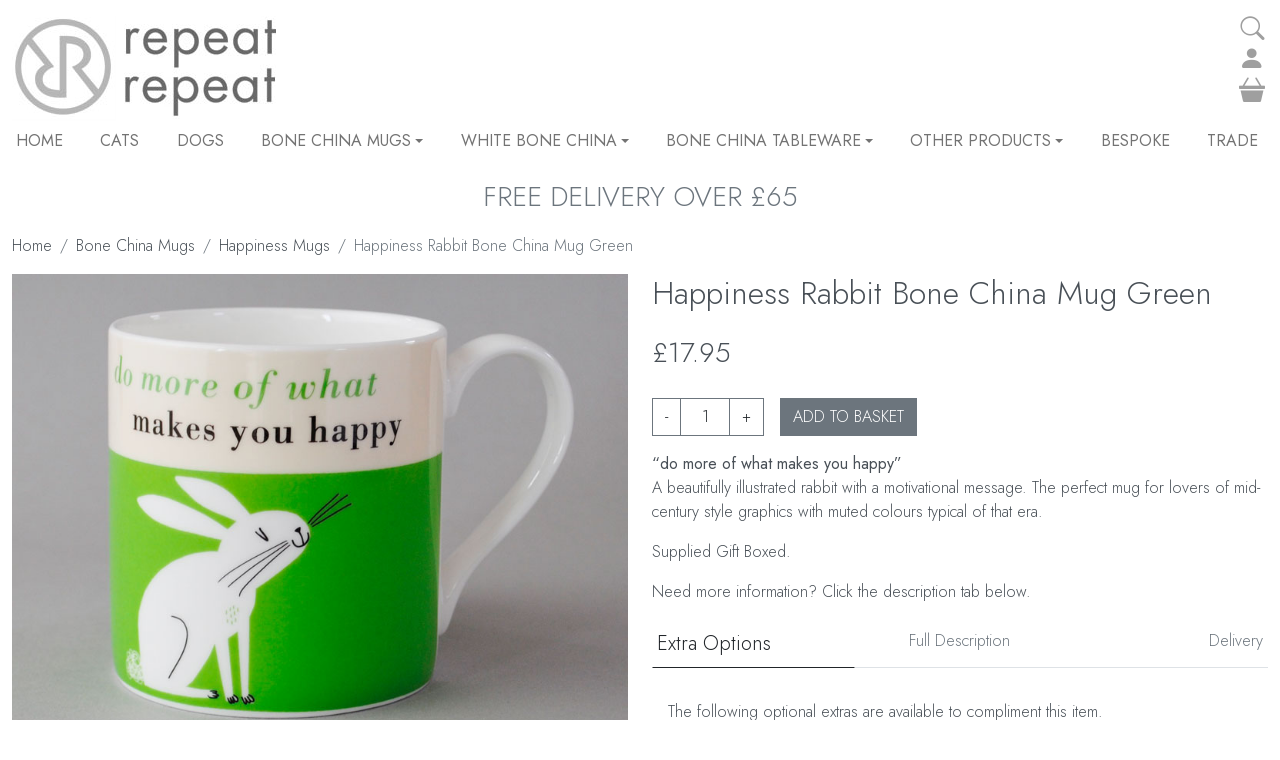

--- FILE ---
content_type: text/html; charset=UTF-8
request_url: https://www.repeatrepeat.co.uk/contemporary-bone-china-mugs/happiness-mugs/happiness-rabbit-mug-orange-clone.html
body_size: 6659
content:
<!doctype html>
<html class="h-100" lang="en">
  <head>
    			<!-- Google tag (gtag.js) -->
			<script async src="https://www.googletagmanager.com/gtag/js?id=G-H838XDBYSF"></script>
			<script>
			  window.dataLayer = window.dataLayer || [];
			  function gtag(){dataLayer.push(arguments);}
			  gtag('js', new Date());

			  gtag('config', 'G-H838XDBYSF');
			</script>
				    <meta charset="utf-8">
    <meta name="viewport" content="width=device-width, initial-scale=1">
	<meta name="description" content="Design of bone china pottery in Stoke-on-Trent, England. From mugs and tableware through to Enfant Collection of nurseryware. Our designs may be contemporary, but we use traditional techniques to create them, keeping alive the age-old skills and craftsmanship of the English Potteries.">
		<meta name="theme-color" content="#ffffff" />
	<link rel="canonical" href="https://www.repeatrepeat.co.uk/contemporary-bone-china-mugs/happiness-mugs/happiness-rabbit-mug-orange-clone.html">
	<link rel="preconnect" href="https://fonts.googleapis.com">
	<link rel="preconnect" href="https://fonts.gstatic.com" crossorigin>
	<link href="https://fonts.googleapis.com/css2?family=Jost:ital,wght@0,100;0,200;0,300;0,400;0,500;0,600;0,700;0,800;0,900;1,100;1,200;1,300;1,400;1,500;1,600;1,700;1,800;1,900&display=swap" rel="stylesheet">
	    <link rel="stylesheet" href="/css/repeatrepeat-bootstrap.min.css">
		<link rel="stylesheet" href="/css/bootstrap-icons@1.4.0/font/bootstrap-icons.css">
	<link rel="stylesheet" href="/css/sm-core-css.css">
	<link rel="stylesheet" href="/css/sm-clean/sm-clean.css">
	<link rel="stylesheet" type="text/css" href="/vendors/swiper/swiper-bundle.min.css">	<link rel="stylesheet" href="/css/shortcuts.css?v=2023050901">

	<title>Bone China Mugs :: Happiness Mugs :: Happiness Rabbit Bone China Mug Green :: Contemporary Mugs &amp; Contemporary Tableware -- Repeat Repeat</title>
	
  </head>
  <body ondragstart="return false;" ondrop="return false;" class="d-flex flex-column h-100 mx-auto" style="max-width: 2560px;">
	<main class="flex-shrink-0">
<div class="container-rr d-none d-lg-block">
  <div class="row justify-content-between pt-3">
    <div class="col">
		<a href="/"><img src="/images/logo-repeat-bg.png" alt="Repeat Repeat Logo" height="105" width="270"></a>
	</div>
	<div class="col">
		<div class="float-end">
		  <div class="text-center lh-1 pb-1" style="width: 2rem"><a href="/search.html"><span class="bi-search gray-505" style="font-size: 24px;"></span></a></div>
		  <div class="text-center lh-1 pb-1" style="width: 2rem"><a href="/account.html"><span class="bi-person-fill gray-505" style="font-size: 26px;"></span></a></div>
		  <div class="text-center lh-1 pb-1" style="width: 2rem"><a href="/basket.html"><span class="bi-basket3-fill gray-505" style="font-size: 26px;"></span></a></div>
		</div>
	</div>
  </div>
</div>
<nav class="main-nav" role="navigation">

  <input id="main-menu-state" type="checkbox" />
  

  <div class="d-flex justify-content-between d-lg-none">
	  <div><a href="/"><img src="/images/logo-repeat-bg.png" class="img-fluid" alt="Repeat Repeat Logo" height="105" width="270"></a></div>

	  <div>
		<label class="main-menu-btn" for="main-menu-state">
		  <span class="main-menu-btn-icon"></span> Toggle main menu visibility
		</label>
		<div class="text-center w-100" style="width: 2rem"><a href="/basket.html"><span class="bi-basket3-fill gray-655" style="font-size: 26px;"></span></a></div>
	  </div>
	  
  </div>
  
  <ul id="main-menu" class="sm sm-clean d-lg-flex justify-content-lg-between flex-wrap">
	<li><a href="/">Home</a></li>
				<li>
				<a href="/cats-test.html">CATS</a>
							</li>
						<li>
				<a href="/dogs-test.html">DOGS</a>
							</li>
						<li>
				<a href="/contemporary-bone-china-mugs.html">Bone China Mugs</a>
									<ul>
													<li>
								<a href="/contemporary-bone-china-mugs/bubble-mugs.html">Bubble Mugs</a>
							</li>
														<li>
								<a href="/contemporary-bone-china-mugs/festival-mugs.html">Festival Mugs</a>
							</li>
														<li>
								<a href="/contemporary-bone-china-mugs/meadow--range.html">Meadow Mugs</a>
							</li>
														<li>
								<a href="/contemporary-bone-china-mugs/ocean-mugs.html">Ocean Mugs</a>
							</li>
														<li>
								<a href="/contemporary-bone-china-mugs/pavilion-mugs-1.html">Pavilion Mugs</a>
							</li>
														<li>
								<a href="/contemporary-bone-china-mugs/arcadia-mugs-en.html">Arcadia Mugs</a>
							</li>
														<li>
								<a href="/contemporary-bone-china-mugs/graphic-mugs-new.html">Graphic Mugs</a>
							</li>
														<li>
								<a href="/contemporary-bone-china-mugs/jungle-mugs.html">Jungle Mugs</a>
							</li>
														<li>
								<a href="/contemporary-bone-china-mugs/cobaltic-mugs.html">Cobaltic Sea Mugs</a>
							</li>
														<li>
								<a href="/contemporary-bone-china-mugs/country--coast-collection.html">Country &amp; Coast Mugs</a>
							</li>
														<li>
								<a href="/contemporary-bone-china-mugs/menagerie.html">Menagerie Mugs</a>
							</li>
														<li>
								<a href="/contemporary-bone-china-mugs/philosophy-mugs.html">Philosophy Mugs</a>
							</li>
														<li>
								<a href="/contemporary-bone-china-mugs/sunday-best.html">Sunday Best Mugs</a>
							</li>
														<li>
								<a href="/contemporary-bone-china-mugs/happiness-mugs.html">Happiness Mugs</a>
							</li>
														<li>
								<a href="/contemporary-bone-china-mugs/happiness-small-mugs-en.html">Happiness Small Mugs</a>
							</li>
														<li>
								<a href="/contemporary-bone-china-mugs/gallery-mugs.html">Gallery Mugs</a>
							</li>
														<li>
								<a href="/contemporary-bone-china-mugs/alphabet-mugs.html">Alphabet Initial Mugs</a>
							</li>
														<li>
								<a href="/contemporary-bone-china-mugs/folkland-mugs.html">Folkland Mugs</a>
							</li>
														<li>
								<a href="/contemporary-bone-china-mugs/hothouse-mugs.html">Hothouse Mugs</a>
							</li>
														<li>
								<a href="/contemporary-bone-china-mugs/bone-china-quinto-mugs.html">Quinto Mugs</a>
							</li>
														<li>
								<a href="/contemporary-bone-china-mugs/bone-china-quinto-mini-mugs.html">Quinto Mini Mugs</a>
							</li>
														<li>
								<a href="/contemporary-bone-china-mugs/plum-mugs.html">Plum Mugs</a>
							</li>
														<li>
								<a href="/contemporary-bone-china-mugs/plum-large-mugs.html">Plum Large Mugs</a>
							</li>
														<li>
								<a href="/contemporary-bone-china-mugs/tubby-mugs.html">Tubby Mugs</a>
							</li>
														<li>
								<a href="/contemporary-bone-china-mugs/tom-tom-mugs.html">Tom Tom Mugs</a>
							</li>
														<li>
								<a href="/contemporary-bone-china-mugs/skinny-mugs-en.html">Skinny Mugs</a>
							</li>
														<li>
								<a href="/contemporary-bone-china-mugs/tulip-mugs.html">Tulip Mugs</a>
							</li>
														<li>
								<a href="/contemporary-bone-china-mugs/olive-small-mugs.html">Olive Small Mugs</a>
							</li>
														<li>
								<a href="/contemporary-bone-china-mugs/droplet-mugs.html">Droplet Mugs</a>
							</li>
														<li>
								<a href="/contemporary-bone-china-mugs/flute-mugs.html">Flute Mugs</a>
							</li>
														<li>
								<a href="/contemporary-bone-china-mugs/silhouette-mugs.html">Silhouette Mugs</a>
							</li>
														<li>
								<a href="/contemporary-bone-china-mugs/silhouette-large-mugs.html">Silhouette Large Mugs</a>
							</li>
														<li>
								<a href="/contemporary-bone-china-mugs/britannia-mugs.html">Britannia Mugs</a>
							</li>
														<li>
								<a href="/contemporary-bone-china-mugs/jardin-mugs.html">Jardin Mugs</a>
							</li>
														<li>
								<a href="/contemporary-bone-china-mugs/his-and-hers-mugs.html">His And Hers Mugs</a>
							</li>
														<li>
								<a href="/contemporary-bone-china-mugs/fruit-and-flower-mugs.html">Fruit And Flower Mugs</a>
							</li>
														<li>
								<a href="/contemporary-bone-china-mugs/xl-mugs-large-mugs.html">Xl Mugs (large Mugs)</a>
							</li>
												</ul>
							</li>
						<li>
				<a href="/white-bone-china.html">White Bone China</a>
									<ul>
													<li>
								<a href="/white-bone-china/plum-mugs-en.html">Plum Mugs</a>
							</li>
														<li>
								<a href="/white-bone-china/white-plum-large-mugs.html">Plum Large Mugs</a>
							</li>
														<li>
								<a href="/white-bone-china/plum-teacups-and-saucers.html">Plum Teacups &amp; Saucers</a>
							</li>
														<li>
								<a href="/white-bone-china/olive-mugs.html">Olive Small Mugs</a>
							</li>
														<li>
								<a href="/white-bone-china/quinto-mugs.html">Quinto Mugs</a>
							</li>
														<li>
								<a href="/white-bone-china/quinto-mini-mugs.html">Quinto Mini Mugs</a>
							</li>
														<li>
								<a href="/white-bone-china/tubby-mugs-en.html">Tubby Mugs</a>
							</li>
														<li>
								<a href="/white-bone-china/tom-tom-mugs-en.html">Tom Tom Mugs</a>
							</li>
														<li>
								<a href="/white-bone-china/tulip-mugs-en.html">Tulip Mugs</a>
							</li>
														<li>
								<a href="/white-bone-china/tulip-range.html">Tulip Tableware</a>
							</li>
														<li>
								<a href="/white-bone-china/skinny-mugs.html">Skinny Mugs</a>
							</li>
														<li>
								<a href="/white-bone-china/flute-mugs-en.html">Flute Mugs</a>
							</li>
														<li>
								<a href="/white-bone-china/droplet-mugs-en.html">Droplet Mugs</a>
							</li>
														<li>
								<a href="/white-bone-china/quinto-jug-new.html">Quinto Jug</a>
							</li>
														<li>
								<a href="/white-bone-china/skinny-jugs-en.html">Skinny Jugs</a>
							</li>
														<li>
								<a href="/white-bone-china/plum-jugs-en.html">Plum Jugs</a>
							</li>
														<li>
								<a href="/white-bone-china/tom-tom-jugs.html">Tom Tom Jugs</a>
							</li>
														<li>
								<a href="/white-bone-china/dorothy-tea-for-one-en.html">Dorothy Tea for One</a>
							</li>
														<li>
								<a href="/white-bone-china/plum-flower-tableware-en.html">Plum Tableware</a>
							</li>
														<li>
								<a href="/white-bone-china/plum-meadow-teapot.html">Plum Meadow Teapot</a>
							</li>
												</ul>
							</li>
						<li>
				<a href="/contemporary-tableware.html">Bone China Tableware</a>
									<ul>
													<li>
								<a href="/contemporary-tableware/plum-flower-tableware.html">Plum Tableware</a>
							</li>
														<li>
								<a href="/contemporary-tableware/plum-teacups-and-saucers-new.html">Plum Teacups &amp; Saucers</a>
							</li>
														<li>
								<a href="/contemporary-tableware/tulip-range-en.html">Tulip Tableware</a>
							</li>
														<li>
								<a href="/contemporary-tableware/skinny-jugs.html">Skinny Jugs</a>
							</li>
														<li>
								<a href="/contemporary-tableware/plum-jugs.html">Plum Jugs</a>
							</li>
														<li>
								<a href="/contemporary-tableware/tom-tom-jugs-en-2.html">Tom Tom Jugs</a>
							</li>
														<li>
								<a href="/contemporary-tableware/quinto-jugs.html">Quinto Jugs</a>
							</li>
														<li>
								<a href="/contemporary-tableware/dorothy-tea-for-one.html">Dorothy Tea for One</a>
							</li>
														<li>
								<a href="/contemporary-tableware/plum-meadow-teapot-en.html">Plum Meadow Teapot</a>
							</li>
														<li>
								<a href="/contemporary-tableware/jungle-teapots.html">Jungle Teapots</a>
							</li>
														<li>
								<a href="/contemporary-tableware/jungle-jugs-en.html">Jungle Jugs</a>
							</li>
														<li>
								<a href="/contemporary-tableware/sunday-best-teapots.html">Sunday Best Teapots</a>
							</li>
														<li>
								<a href="/contemporary-tableware/sunday-best-jugs.html">Sunday Best Jugs</a>
							</li>
														<li>
								<a href="/contemporary-tableware/menagerie-teapots.html">Menagerie Teapots</a>
							</li>
														<li>
								<a href="/contemporary-tableware/menagerie-jugs.html">Menagerie Jugs</a>
							</li>
														<li>
								<a href="/contemporary-tableware/cobaltic-sea-teapots.html">Cobaltic Sea Teapots</a>
							</li>
														<li>
								<a href="/contemporary-tableware/cobaltic-sea-jugs.html">Cobaltic Sea Jugs</a>
							</li>
														<li>
								<a href="/contemporary-tableware/happiness-jugs.html">Happiness Jugs</a>
							</li>
														<li>
								<a href="/contemporary-tableware/folkland-jugs.html">Folkland Jugs</a>
							</li>
														<li>
								<a href="/contemporary-tableware/britannia-teapot-en.html">Britannia Teapot</a>
							</li>
														<li>
								<a href="/contemporary-tableware/britannia-small-plate.html">Britannia Small Plate</a>
							</li>
												</ul>
							</li>
						<li>
				<a href="/other-products-en.html">Other Products</a>
									<ul>
													<li>
								<a href="/other-products-en/meadow-egg-cups.html">Meadow Egg cups</a>
							</li>
														<li>
								<a href="/other-products-en/ocean--egg-cups.html">Ocean Egg Cups</a>
							</li>
														<li>
								<a href="/other-products-en/mats-and-coasters.html">Coasters &amp; Mats</a>
							</li>
														<li>
								<a href="/other-products-en/tea-towels.html">Tea Towels</a>
							</li>
														<li>
								<a href="/other-products-en/fridge-magnets.html">Fridge Magnets</a>
							</li>
														<li>
								<a href="/other-products-en/happiness-egg-cups.html">Happiness Egg Cups</a>
							</li>
														<li>
								<a href="/other-products-en/country-and-coast-egg-cups.html">Country &amp; Coast Egg Cups</a>
							</li>
												</ul>
							</li>
						<li><a href="/bespoke.html">Bespoke</a></li>
						<li><a href="/trade-en.html">Trade</a></li>
				<li class="d-lg-none"><a href="/search.html">Search</a></li>
	<li class="d-lg-none"><a href="/account.html">Account</a>
		</li>
  </ul>
</nav>
	<div class="average-title text-center fs-3 fs-3-lg my-3">FREE DELIVERY OVER £65</div>
	<div class="container-rr">

<nav aria-label="breadcrumb">
  <ol class="breadcrumb">
				<li class="breadcrumb-item"><a href="/">Home</a></li>
						<li class="breadcrumb-item"><a href="/contemporary-bone-china-mugs.html">Bone China Mugs</a></li>
						<li class="breadcrumb-item"><a href="/contemporary-bone-china-mugs/happiness-mugs.html">Happiness Mugs</a></li>
						<li class="breadcrumb-item active" aria-current="page">Happiness Rabbit Bone China Mug Green</li>
			  </ol>
</nav>
  <div class="row">
	<div class="col-12 col-sm-6">
						<div class="mb-3 d-block d-sm-none">
					<div class="mx-auto">
						<div class="swiper-container theme-slider" data-swiper='{"autoplay":true,"loop":true,"slideToClickedSlide":true,"pagination":{"el":".swiper-pagination","clickable":true},"centeredSlides":true,"slidesPerView":1}'>
						  <div class="swiper-wrapper">
							<div class="swiper-slide"><img class="img-fluid w-100" src="/images/product/2706_Hap-Rabbit-Green.jpg"></div>
<div class="swiper-slide"><img class="img-fluid w-100" src="/images/product/2705_Giftbox-tag3_5lsp-5i.jpg"></div>
						  </div>
						  <div class="swiper-pagination"></div>
						  <div class="swiper-nav">
							<div class="swiper-button-next swiper-button-white"></div>
							<div class="swiper-button-prev swiper-button-white"> </div>
						  </div>
						</div>
					</div>
				</div>
								<div class="mb-3 d-none d-sm-block">
					<img src="/images/product/2706_Hap-Rabbit-Green.jpg" class="img-fluid w-100">
				</div>
								<div class="mb-3 d-none d-sm-block">
					<img src="/images/product/2705_Giftbox-tag3_5lsp-5i.jpg" class="img-fluid w-100">
				</div>
					</div>
	<div class="col-12 col-sm-6">
		<h1 class="fs-2 mb-4 no-text-transform">Happiness Rabbit Bone China Mug Green</h1>
		<div class="h3 mb-4"><span id="product-price" class="product-price" data-base-price="17.95">&#163;17.95</span></div>
				<div class="clearfix">
		  <div class="float-start me-3 mt5">
			<div class="input-group">
			  <button class="btn btn-outline-secondary input-repeat product-qty-less" type="button"  data-qty-num="product-qty-num">-</button>
			  <input type="text" class="form-control input-repeat xw50 text-center" placeholder="Qty" aria-label="Product quantity" id="product-qty-num" value="1">
			  <button class="btn btn-outline-secondary input-repeat product-qty-more" type="button" data-qty-num="product-qty-num" data-stock-rem="33">+</button>
			</div>
		  </div>
		    <a href="#" id="product-add-to-basket"  data-qty-num="product-qty-num" data-product="987" data-product-url="/contemporary-bone-china-mugs/happiness-mugs/happiness-rabbit-mug-orange-clone.html" class="btn btn-basket mt5 rounded-0">ADD TO BASKET</a>
		  <div class="float-start">
		  </div>
		</div>
		<div id="add-to-basket-error-987">
		  <p id="add-to-basket-error-987-msg" class="invalid-feedback d-block"></p>
		</div>
				<p><p><strong>&ldquo;do more of what makes you happy&rdquo;</strong><br>A beautifully illustrated rabbit with a motivational message. The perfect mug for lovers of mid-century style graphics with muted colours typical of that era.</p>
<p>Supplied Gift Boxed.</p>
<p>Need more information? Click the description tab below.</p></p>
		
				
		<div class="responsive-tabs alt-nav-tabs alt-collapse accordion">
			<ul class="nav nav-tabs justify-content-between" role="tablist">
								<li class="nav-item" style="width: 33%">
					<a id="tab-gift-boxing" href="#pane-gift-boxing" class="nav-link w-100 text-start fs-5-active active" data-bs-toggle="tab" role="tab" aria-controls="pane-gift-boxing" aria-selected="true">Extra Options</a>
				</li>
								<li class="nav-item" style="width: 33%">
					<a id="tab-full-description" href="#pane-full-description" class="nav-link w-100 text-center fs-5-active" data-bs-toggle="tab" role="tab" aria-controls="pane-full-description" aria-selected="false">Full Description</a>
				</li>
				<li class="nav-item" style="width: 33%">
					<a id="tab-delivery" href="#pane-delivery" class="nav-link w-100 text-end fs-5-active" data-bs-toggle="tab" role="tab" aria-controls="pane-delivery" aria-selected="false">Delivery</a>
				</li>
			</ul>

			<div id="product-tab-content" class="tab-content" role="tablist">
				
								<div id="pane-gift-boxing" class="card tab-pane fade show active" role="tabpanel" aria-labelledby="tab-gift-boxing">
					<div class="card-header" role="tab" id="heading-gift-boxing">
						
							<a class="accordion-button collapsed" data-bs-toggle="collapse" href="#collapse-gift-boxing" aria-expanded="true"
								aria-controls="collapse-gift-boxing">
								Extra Options
							</a>
						
					</div>
					<div id="collapse-gift-boxing" class="collapse" data-bs-parent="#product-tab-content" role="tabpanel"
						aria-labelledby="heading-gift-boxing">
						<div class="card-body">
							<p><p>The following optional extras are available to compliment this item.</p></p>
							
															<div class="form-check mb-2">
									<input autocomplete="off" type="checkbox" class="form-check-input" name="product-gift-wrapping" id="product-gift-wrapping" value="1" data-price="2.50">
									<label class="form-check-label" for="product-gift-wrapping">Gift Wrapping + &#163;2.50</label>
								</div>
								<div class="mb-3 d-no" id="product-gift-wrapping-text-wrap">
									<label for="product-gift-wrapping-text" class="form-label">Add an optional message</label>
									<input type="text" name="product-gift-wrapping-text" id="product-gift-wrapping-text" class="form-control" value="" placeholder="Gift Wrapping Message">
								</div>
															
						</div>
					</div>
				</div>
								
				<div id="pane-full-description" class="card tab-pane fade" role="tabpanel" aria-labelledby="tab-full-description">
					<div class="card-header" role="tab" id="heading-full-description">
						
							<a class="accordion-button collapsed" data-bs-toggle="collapse" href="#collapse-full-description" aria-expanded="false" aria-controls="collapse-full-description">
								Full Description
							</a>
						
					</div>
					<div id="collapse-full-description" class="collapse" data-bs-parent="#product-tab-content" role="tabpanel"
						aria-labelledby="heading-full-description">
						<div class="card-body"><p><strong>Happiness:</strong>&nbsp;Rabbit&nbsp;Green<br><strong>Height:</strong> approx 88mm<br><strong>Capacity:</strong> 350ml<br><strong>Large Bone China Mug&nbsp;(Non UK):</strong>&nbsp;We decorate this bone china mug here in Stoke-on-Trent, but the mug itself is made outside the UK.<br><strong><strong>Design:</strong>&nbsp;</strong>Gillian Naylor and Mark Faulkner @ Repeat Repeat</p>
<p><strong>&ldquo;do more of what makes you happy&rdquo;</strong><br>A beautifully illustrated rabbit with a motivational message. The perfect mug for lovers of mid-century style graphics with muted colours typical of that era.</p>
<p>Supplied Gift Boxed.</p>
<ul>
<li><strong>Dishwasher Safe:</strong>&nbsp;We recommend mild liquid detergent rather than the abrasive tablets and powders.</li>
<li><strong>Microwave Safe:</strong> Yes</li>
</ul></div>
					</div>
				</div>

				<div id="pane-delivery" class="card tab-pane fade" role="tabpanel" aria-labelledby="tab-delivery">
					<div class="card-header" role="tab" id="heading-delivery">
						
							<a class="accordion-button collapsed" data-bs-toggle="collapse" href="#collapse-delivery" aria-expanded="false" aria-controls="collapse-delivery">
								Delivery
							</a>
						
					</div>
					<div id="collapse-delivery" class="collapse" data-bs-parent="#product-tab-content" role="tabpanel"
						aria-labelledby="heading-delivery">
						<div class="card-body">
							<p><strong>Delivery Costs - UK MAINLAND</strong></p>
<p><strong>FREE DELIVERY when you spend over &pound;60.00</strong></p>
<p>Orders under &pound;35.00 - Delivery &pound;3.50<br>Orders between &pound;35.00 and &pound;60.00 - Delivery &pound;4.50<br>Orders over &pound;60.00 - DELIVERY FREE!</p>
<p><span style="text-decoration: underline;"><a href="delivery.html">Click here for more details</a></span></p>
<p><strong>Orders outside the UK - <span style="text-decoration: underline;"><a href="../contact-us.html">contact us for a quote</a></span></strong></p>						</div>
					</div>
				</div>
				
			</div>
		</div>
	</div>
  </div>
  		<div class="average-title text-center fs-2 my-4">Related Products</div>
		<div class="row mb-3">
						<div class="col-12 col-sm-3">
					<div class="position-relative">
						<img src="/images/product/thumb600/2323_Hap-Cat-Or.jpg" alt="Happiness Cat Bone China Mug Orange" class="img-fluid" style="width: 100%;">
						<p><a href="/contemporary-bone-china-mugs/happiness-mugs/happiness-cat.html" class="stretched-link">Happiness Cat Bone China Mug Orange</a></p>
					</div>
				</div>
								<div class="col-12 col-sm-3">
					<div class="position-relative">
						<img src="/images/product/thumb600/2324_Hap-Cat-Grn.jpg" alt="Happiness Cat Bone China Mug Green" class="img-fluid" style="width: 100%;">
						<p><a href="/contemporary-bone-china-mugs/happiness-mugs/happiness-cat-green.html" class="stretched-link">Happiness Cat Bone China Mug Green</a></p>
					</div>
				</div>
								<div class="col-12 col-sm-3">
					<div class="position-relative">
						<img src="/images/product/thumb600/2325_Hap-Dog-Oli.jpg" alt="Happiness Dog Bone China Mug Olive" class="img-fluid" style="width: 100%;">
						<p><a href="/contemporary-bone-china-mugs/happiness-mugs/happiness-dog-orange.html" class="stretched-link">Happiness Dog Bone China Mug Olive</a></p>
					</div>
				</div>
								<div class="col-12 col-sm-3">
					<div class="position-relative">
						<img src="/images/product/thumb600/2326_Hap-Dog-Turq.jpg" alt="Happiness Dog Bone China Mug Turquoise" class="img-fluid" style="width: 100%;">
						<p><a href="/contemporary-bone-china-mugs/happiness-mugs/happiness-dog-green.html" class="stretched-link">Happiness Dog Bone China Mug Turquoise</a></p>
					</div>
				</div>
						</div>
		 </div> 
</main>
<div id="footer" class="mt-auto pt-5">
	<div class="container-rr">
		<div class="row pb-4">
			<div class="col-sm-7">
				<div class="row">
												<div class="col-sm-4">
								<ul class="list-unstyled">
																			<li><a href="/about-our-company.html">About us</a></li>
																				<li><a href="/contact-us-en.html">Contact Us</a></li>
																				<li><a href="/my-account.html">My Account</a></li>
																		</ul>
							</div>
														<div class="col-sm-4">
								<ul class="list-unstyled">
																			<li><a href="/legal-stuff.html">Legals</a></li>
																				<li><a href="/trade-en.html">Trade</a></li>
																				<li><a href="/delivery.html">Delivery</a></li>
																		</ul>
							</div>
														<div class="col-sm-4">
								<ul class="list-unstyled">
																			<li><a href="/product-care.html">Product Care</a></li>
																				<li><a href="/bespoke.html">Bespoke</a></li>
																		</ul>
							</div>
											</div>
			</div>
			<div class="col-sm-5">
				<div class="row">
					<div class="col fs-2">
						<div class="text-sm-end">
							<a class="sm-link" href="https://www.facebook.com/repeatrepeat.co.uk/" target="_blank"><span class="fab fa-facebook-square"></span></a>
							<a class="sm-link" href="https://twitter.com/_repeatrepeat" target="_blank"><span class="fab fa-twitter-square"></span></a>
							<a class="sm-link" href="https://www.pinterest.com" target="_blank"><span class="fab fa-pinterest-square"></span></a>
							<a class="sm-link" href="https://www.instagram.com/repeatrepeat.co.uk/" target="_blank"><span class="fab fa-instagram-square"></span></a>
							<div class="fs-6 footer-tel"><a href="tel:01782845870">Tel: 01782 845870</a></div>
						</div>
					</div>
				</div>
			</div>
		</div>
		<div class="row pb-3">
			<div class="col">&copy; 2004-2026 Repeat Repeat Ltd.</div>
		</div>
	</div>
</div>
    <div id="modal-add-to-basket" class="modal modal-square fade" data-bs-backdrop="static" data-bs-keyboard="false" tabindex="-1" aria-labelledby="modal-add-to-basket-label" aria-hidden="true">
	  <div class="modal-dialog modal-dialog-centered">
		<div class="modal-content">
		  <div class="modal-header">
			<h5 class="modal-title" id="modal-add-to-basket-label">Added to basket</h5>
			<button type="button" class="btn-close" data-bs-dismiss="modal" aria-label="Close"></button>
		  </div>
		  <div id="modal-add-to-basket-body" class="modal-body">
			<div class="d-table-cell align-top">
				<p class="mb-1"><img class="xw100" src="/images/product/thumb100/2706_Hap-Rabbit-Green.jpg" alt="Happiness Rabbit Bone China Mug Green"></p>
			</div>
			<div class="d-table-cell ps-2 align-top">
				<p class="mb-1">Happiness Rabbit Bone China Mug Green</p>
				<p class="mb-1"><span id="modal-add-to-basket-qty"></span> x &#163;<span id="modal-price">17.95</span></p>
			</div>
		  </div>
		  <div class="modal-footer">
		    <div class="container-fluid px-0">
			  <div class="row g-0 mx-0">
				<div class="col-auto me-auto"><button type="button" class="btn btn-link ps-0" data-bs-dismiss="modal">Continue Shopping</span></button></div>
				<div class="col-auto"><a href="/basket.html" class="btn btn-dark rounded-5">Go to Basket <span class="fas fa-chevron-right small"></a></div>
			  </div>
			</div>
		  </div>
		</div>
	  </div>
	</div>  
  <script src="/js/jquery-3.6.0.min.js"></script>
<script src="/js/bootstrap.bundle.min.js"></script>
<script src="/vendors/fontawesome/some.min.js"></script>
<script src="/js/common.min.js"></script>
<script src="/js/repeatrepeat.min.js?v=202305311512"></script>
<script src="/js/jquery.smartmenus.min.js"></script>
<script type="text/javascript">
	// SmartMenus init
	$(function() {
	  $('#main-menu').smartmenus({
		mainMenuSubOffsetX: -1,
		mainMenuSubOffsetY: 4,
		subMenusSubOffsetX: 6,
		subMenusSubOffsetY: -6
	  });
	});

	// SmartMenus mobile menu toggle button
	$(function() {
	  var $mainMenuState = $('#main-menu-state');
	  if ($mainMenuState.length) {
		// animate mobile menu
		$mainMenuState.change(function(e) {
		  var $menu = $('#main-menu');
		  if (this.checked) {
			$menu.hide().slideDown(250, function() { $menu.css('display', ''); });
		  } else {
			$menu.show().slideUp(250, function() { $menu.css('display', ''); });
		  }
		});
		// hide mobile menu beforeunload
		$(window).bind('beforeunload unload', function() {
		  if ($mainMenuState[0].checked) {
			$mainMenuState[0].click();
		  }
		});
	  }
	});
</script>
    <script type="text/javascript">
        
        !function(f,b,e,v,n,t,s){if(f.fbq)return;n=f.fbq=function(){n.callMethod?
        n.callMethod.apply(n,arguments):n.queue.push(arguments)};if(!f._fbq)f._fbq=n;
        n.push=n;n.loaded=!0;n.version='2.0';n.queue=[];t=b.createElement(e);t.async=!0;
        t.src=v;s=b.getElementsByTagName(e)[0];s.parentNode.insertBefore(t,s)}(window,
        document,'script','https://connect.facebook.net/en_US/fbevents.js');
        
        fbq('init', '26224029313335753');
        fbq('track', 'PageView');
    </script>
	
		<script type="text/javascript" src="/vendors/lodash/lodash.min.js"></script>
		<script type="text/javascript" src="/vendors/swiper/swiper-bundle.min.js"></script><script type='text/javascript'>docReady(swiperInit);</script>  
  </body>
</html>

--- FILE ---
content_type: text/css
request_url: https://www.repeatrepeat.co.uk/css/shortcuts.css?v=2023050901
body_size: 1271
content:
@CHARSET "UTF-8";
.tac
{
    text-align: center;
}
.tar
{
    text-align: right;
}
.tal
{
    text-align: left;
}
.vat
{
	vertical-align: top;
}
.m0
{
    margin: 0px;    
}
.m0-3
{
    margin: 0px 3px;    
}
.mt-20
{
    margin-top: -20px;  
}
.mt-15
{
    margin-top: -15px;  
}
.mt-5
{
    margin-top: -5px;  
}
.mt0
{
    margin-top: 0px;
}
.mt4
{
    margin-top: 4px;
}
.mt5
{
    margin-top: 5px;
}
.mt10
{
    margin-top: 10px;
}
.mt15
{
    margin-top: 15px;
}
.mt20
{
    margin-top: 20px;
}
.mt30
{
    margin-top: 30px;
}
.mt40
{
    margin-top: 40px;
}
.mr-20
{
    margin-right: -20px;
}
.mr0-imp
{
    margin-right: 0px !important;
}
.mr5
{
    margin-right: 5px;
}
.mr10
{
    margin-right: 10px;
}
.mr20
{
    margin-right: 20px;
}
.mr25
{
    margin-right: 25px;
}
.mr30
{
    margin-right: 30px;
}
.mb0
{
    margin-bottom: 0px;
}
.mb4
{
    margin-bottom: 4px;
}
.mb5
{
    margin-bottom: 5px;
}
.mb10
{
    margin-bottom: 10px;
}
.mb15
{
    margin-bottom: 15px;
}
.mb20
{
    margin-bottom: 20px;
}
.mb24
{
    margin-bottom: 24px;
}
.mb30
{
    margin-bottom: 30px;
}
.mb40
{
    margin-bottom: 40px;
}
.ml-20
{
    margin-left: -20px;
}
.ml-21
{
    margin-left: -21px;
}
.ml0-imp
{
    margin-left: 0px !important;
}
.ml2
{
    margin-left: 2px;
}
.ml4
{
    margin-left: 4px;
}
.ml6
{
    margin-left: 6px;
}
.ml10
{
    margin-left: 10px;
}
.ml20
{
    margin-left: 20px;  
}
.ml30
{
    margin-left: 30px;  
}
.ml60
{
    margin-left: 60px;  
}
.p0
{
    padding: 0px;   
}
.p0-imp
{
    padding: 0px !important;    
}
.p25
{
    padding: 25px;  
}
.pt0
{
    padding-top: 0px;   
}
.pt0-imp
{
    padding-top: 0px !important;    
}
.pt3
{
     padding-top: 3px;
}
.pt4
{
     padding-top: 4px;
}
.pt5
{
     padding-top: 5px;
}
.pt5-imp
{
     padding-top: 5px !important;
}
.pt6
{
     padding-top: 6px;
}
.pt7
{
     padding-top: 7px;
}
.pt8
{
     padding-top: 8px;
}
.pt10
{
    padding-top: 10px;
}
.pt13
{
    padding-top: 13px;
}
.pt15
{
    padding-top: 15px;
}
.pt20
{
    padding-top: 20px;
}  
.pt25
{
    padding-top: 25px;
}
.pt30
{
    padding-top: 30px;
}
.pt32
{
    padding-top: 32px;
}
.pt40
{
    padding-top: 40px;
}
.pr0
{
    padding-right: 0px;
}
.pr4
{
    padding-right: 4px;
}
.pr5
{
    padding-right: 5px;
}
.pr6
{
    padding-right: 6px;
}
.pr8
{
    padding-right: 8px;
}
.pr10
{
    padding-right: 10px;    
}
.pr15
{
    padding-right: 15px;    
}
.pr20
{
    padding-right: 20px;    
}
.pr26
{
    padding-right: 26px;    
}
.pr26-imp
{
    padding-right: 26px !important;    
}
.pr30
{
    padding-right: 30px;    
}
.pb0
{
    padding-bottom: 0px;    
}
.pb5
{
    padding-bottom: 5px;    
}
.pb10
{
    padding-bottom: 10px;    
}
.pb12
{
    padding-bottom: 12px;    
}
.pb15
{
    padding-bottom: 15px;    
}
.pb20
{
    padding-bottom: 20px;    
}  
.pb25
{
    padding-bottom: 25px;    
}
.pb30
{
    padding-bottom: 30px;    
}
.pb40
{
    padding-bottom: 40px;    
}
.pl0
{
    padding-left: 0px;
}
.pl0-imp
{
    padding-left: 0px !important;
}
.pl4
{
    padding-left: 4px;
}
.pl5
{
    padding-left: 5px;
}
.pl6
{
    padding-left: 6px;
}
.pl8
{
    padding-left: 8px;
}
.pl10
{
    padding-left: 10px;
}
.pl15
{
    padding-left: 15px;
}
.pl20
{
    padding-left: 20px;
}
.pl25
{
    padding-left: 25px;
}
.pl30
{
    padding-left: 30px;
}
.pl50
{
    padding-left: 50px;
}
.pl100
{
    padding-left: 100px;
}
.pl125
{
    padding-left: 125px;
}
.py3px
{
	padding-top: 3px;
	padding-bottom: 3px;
}

.bt0
{
    border-top: 0px;
}
.bt0-imp
{
    border-top: 0px !important;
}
.bb0
{
    border-bottom: 0px;
}
.b-rad-0
{
    border-radius: 0px;
}
.b-rad-l-0
{
	border-top-left-radius: 0px;
	border-bottom-left-radius: 0px;
}

.h10
{
	height : 10px;
}
.h30
{
	height : 30px;
}
.h50
{
    height : 50px;
}
.h300
{
    height: 300px;  
}

.wauto
{
	width: auto;
}
.w20pc
{
	width: 20%;
}
.w1
{
    width: 1px;	
}
.w100
{
	width: 100px;
}
.w100pc
{
	width: 100%;
}
.w1pc
{
    width: 1%;
}

.nh0
{
    min-height: 0px;
}
.nh0-imp
{
    min-height: 0px !important;
}
.nh20
{
    min-height: 20px;
}
.nh34
{
    min-height: 34px;
}
.nh300
{
	min-height: 300px;
}
.nh1-5rem
{
	min-height: 1.5rem;
}

.mw60
{
    min-width: 60px;
}
.mw100
{
    min-width: 100px;
}
.mw120
{
	min-width: 120px;
}
.mw140
{
    min-width: 140px;
}
.mw160
{
    min-width: 160px;
}
.mw200
{
    min-width: 200px;
}
.mw220
{
    min-width: 220px;
}
.mw300
{
    min-width: 300px;
}
.mw400
{
    min-width: 400px;
}

.xh20
{
    max-height: 20px;
}
.xh100
{
    max-height: 100px;
}
.xh110
{
    max-height: 110px;
}
.xh120
{
    max-height: 120px;
}
.xh160
{
    max-height: 160px;
}
.xh300
{
    max-height: 300px;
}
.xw100pc
{
	max-width: 100%;
}
.xw50
{
    max-width: 50px;
}
.xw70
{
    max-width: 70px;
}
.xw80
{
    max-width: 80px;
}
.xw100
{
    max-width: 100px;
}
.xw160
{
    max-width: 160px;
}
.xw200
{
    max-width: 200px;
}
.xw250
{
    max-width: 250px;
}
.xw300
{
    max-width: 300px;
}
.xw400
{
    max-width: 400px;
}
.xw600
{
    max-width: 600px;
}
.xw800
{
    max-width: 800px;
}
.fs14
{
    font-size: 14px;
}
.fs21
{
    font-size: 21px;
}
.fs22
{
    font-size: 22px;
}
.fs26
{
    font-size: 26px;
}
.fs28
{
    font-size: 28px;
}
.lh30
{
	line-height: 30px;
}
.lh1-1r
{
	line-height: 1.1rem;
}
.dib
{
	display: inline-block;
}

@media screen and (max-width: 767px)
{
	.pt10-xs
    {
        padding-top: 10px;
    }
    .pt36-xs
    {
        padding-top: 36px;
    }
	.pl0-xs
    {
        padding-left: 0px;
    }
    .pr0-xs
    {
        padding-right: 0px;
    }
    .col-xs-pl-0
    {
        padding-left: 0px;
    }
    .col-xs-pl-0-imp
    {
        padding-left: 0px !important;
    }
    .col-xs-pl-6
    {
        padding-left: 6px;
    }
    .col-xs-pl-6-imp
    {
        padding-left: 6px !important;
    }
    .col-xs-pl-8
    {
        padding-left: 8px;
    }
    .col-xs-pl-8-imp
    {
        padding-left: 8px !important;
    }
    .col-xs-ml-6
    {
        margin-left: 6px;
    }
    .col-xs-ml-6-imp
    {
        margin-left: 6px !important;
    }
    .col-xs-ml-8
    {
        margin-left: 8px;
    }
    .col-xs-ml-8-imp
    {
        margin-left: 8px !important;
    }
}

--- FILE ---
content_type: application/javascript
request_url: https://www.repeatrepeat.co.uk/js/common.min.js
body_size: 672
content:
function precisionRound(number,precision){var factor=Math.pow(10,precision);number=parseFloat(number);if(isNaN(number)){return NaN}else{return Math.round(number*factor)/factor}}
function floatAdd(num1,num2,precision){var factor=Math.pow(10,precision);return(Math.round(num1*factor)+Math.round(num2*factor))/factor}
function floatMultiply(num1,num2,precision){var factor=Math.pow(10,precision);return(Math.round(num1*factor)*Math.round(num2*factor))/factor/factor}
function change_country(country,county){var country_id=$('#'+country).val();var ajax_data={"id":county,"country":country_id,"t":Math.random()};if($('#'+country).data('custom-classes')!=''){ajax_data.custom_classes=$('#'+country).data('custom-classes')}
if($('#'+country).data('custom-input-classes')!=''){ajax_data.custom_input_classes=$('#'+country).data('custom-input-classes')}
jQuery.ajax({url:"/ajax/render_county.php",data:ajax_data,context:document.body,async:!0,method:'POST',success:function(msg){$('#'+county+'_wrap').html(msg);$('#b_state_id').change(function(){var county_name=$('#b_state_id option:selected').html();$('#b_county').val(county_name)});$('#s_state_id').change(function(){var county_name=$('#s_state_id option:selected').html();$('#s_county').val(county_name)});if(($('#'+country).data('on-copy-to-state-id-target')!='')&&($('#'+country).data('on-copy-to-state-id-src')!='')){$('#'+($('#'+country).data('on-copy-to-state-id-target'))).val($('#'+($('#'+country).data('on-copy-to-state-id-src'))).val())}
if(($('#'+country).data('on-copy-to-county-target')!='')&&($('#'+country).data('on-copy-to-county-src')!='')){$('#'+($('#'+country).data('on-copy-to-county-target'))).val($('#'+($('#'+country).data('on-copy-to-county-src'))).val())}
if(typeof set_billing_shipping_events==='function')set_billing_shipping_events()}})}
$(document).ready(function(){$('#b_country_id').change(function(){change_country('b_country_id','b_state_id')});$('#s_country_id').change(function(){change_country('s_country_id','s_state_id')});$('#b_state_id').change(function(){var county_name=$('#b_state_id option:selected').html();$('#b_county').val(county_name)});$('#s_state_id').change(function(){var county_name=$('#s_state_id option:selected').html();$('#s_county').val(county_name)});$('#use_billing').click(function(){if($(this).is(':checked')){$('#shipping-fields').hide()}else{$('#shipping-fields').show()}})})

--- FILE ---
content_type: application/javascript
request_url: https://www.repeatrepeat.co.uk/js/repeatrepeat.min.js?v=202305311512
body_size: 3786
content:
function _typeof(t){return(_typeof="function"==typeof Symbol&&"symbol"==typeof Symbol.iterator?function t(e){return typeof e}:function t(e){return e&&"function"==typeof Symbol&&e.constructor===Symbol&&e!==Symbol.prototype?"symbol":typeof e})(t)}function _createForOfIteratorHelper(t,e){var r="undefined"!=typeof Symbol&&t[Symbol.iterator]||t["@@iterator"];if(!r){if(Array.isArray(t)||(r=_unsupportedIterableToArray(t))||e&&t&&"number"==typeof t.length){r&&(t=r);var o=0,a=function t(){};return{s:a,n:function e(){return o>=t.length?{done:!0}:{done:!1,value:t[o++]}},e:function t(e){throw e},f:a}}throw TypeError("Invalid attempt to iterate non-iterable instance.\nIn order to be iterable, non-array objects must have a [Symbol.iterator]() method.")}var n,i=!0,c=!1;return{s:function e(){r=r.call(t)},n:function t(){var e=r.next();return i=e.done,e},e:function t(e){c=!0,n=e},f:function t(){try{i||null==r.return||r.return()}finally{if(c)throw n}}}}function _objectWithoutProperties(t,e){if(null==t)return{};var r,o,a=_objectWithoutPropertiesLoose(t,e);if(Object.getOwnPropertySymbols){var n=Object.getOwnPropertySymbols(t);for(o=0;o<n.length;o++)r=n[o],!(e.indexOf(r)>=0)&&Object.prototype.propertyIsEnumerable.call(t,r)&&(a[r]=t[r])}return a}function _objectWithoutPropertiesLoose(t,e){if(null==t)return{};var r,o,a={},n=Object.keys(t);for(o=0;o<n.length;o++)r=n[o],e.indexOf(r)>=0||(a[r]=t[r]);return a}function _toConsumableArray(t){return _arrayWithoutHoles(t)||_iterableToArray(t)||_unsupportedIterableToArray(t)||_nonIterableSpread()}function _nonIterableSpread(){throw TypeError("Invalid attempt to spread non-iterable instance.\nIn order to be iterable, non-array objects must have a [Symbol.iterator]() method.")}function _unsupportedIterableToArray(t,e){if(t){if("string"==typeof t)return _arrayLikeToArray(t,e);var r=Object.prototype.toString.call(t).slice(8,-1);if("Object"===r&&t.constructor&&(r=t.constructor.name),"Map"===r||"Set"===r)return Array.from(t);if("Arguments"===r||/^(?:Ui|I)nt(?:8|16|32)(?:Clamped)?Array$/.test(r))return _arrayLikeToArray(t,e)}}function _iterableToArray(t){if("undefined"!=typeof Symbol&&null!=t[Symbol.iterator]||null!=t["@@iterator"])return Array.from(t)}function _arrayWithoutHoles(t){if(Array.isArray(t))return _arrayLikeToArray(t)}function _arrayLikeToArray(t,e){(null==e||e>t.length)&&(e=t.length);for(var r=0,o=Array(e);r<e;r++)o[r]=t[r];return o}function ownKeys(t,e){var r=Object.keys(t);if(Object.getOwnPropertySymbols){var o=Object.getOwnPropertySymbols(t);e&&(o=o.filter(function(e){return Object.getOwnPropertyDescriptor(t,e).enumerable})),r.push.apply(r,o)}return r}function _objectSpread(t){for(var e=1;e<arguments.length;e++){var r=null!=arguments[e]?arguments[e]:{};e%2?ownKeys(Object(r),!0).forEach(function(e){_defineProperty(t,e,r[e])}):Object.getOwnPropertyDescriptors?Object.defineProperties(t,Object.getOwnPropertyDescriptors(r)):ownKeys(Object(r)).forEach(function(e){Object.defineProperty(t,e,Object.getOwnPropertyDescriptor(r,e))})}return t}function _defineProperty(t,e,r){return e in t?Object.defineProperty(t,e,{value:r,enumerable:!0,configurable:!0,writable:!0}):t[e]=r,t}function _classCallCheck(t,e){if(!(t instanceof e))throw TypeError("Cannot call a class as a function")}function _defineProperties(t,e){for(var r=0;r<e.length;r++){var o=e[r];o.enumerable=o.enumerable||!1,o.configurable=!0,"value"in o&&(o.writable=!0),Object.defineProperty(t,o.key,o)}}function _createClass(t,e,r){return e&&_defineProperties(t.prototype,e),r&&_defineProperties(t,r),t}var docReady=function t(e){"loading"===document.readyState?document.addEventListener("DOMContentLoaded",e):setTimeout(e,1)},getData=function t(e,r){try{return JSON.parse(e.dataset[camelize(r)])}catch(o){return e.dataset[camelize(r)]}},camelize=function t(e){var r=e.replace(/[-_\s.]+(.)?/g,function(t,e){return e?e.toUpperCase():""});return"".concat(r.substr(0,1).toLowerCase()).concat(r.substr(1))},swiperInit=function t(){var e=document.querySelectorAll("[data-swiper]"),r=document.querySelector(".navbar-vertical-toggle");e.forEach(function(t){var e,o=getData(t,"swiper"),a=o.thumb;if(a){var n=t.querySelectorAll("img"),i="";n.forEach(function(t){i+="\n          <div class='swiper-slide '>\n            <img class='img-fluid rounded mt-1' src=".concat(t.src," alt=''/>\n          </div>\n        ")});var c=document.createElement("div");(c.setAttribute("class","swiper-container thumb"),c.innerHTML="<div class='swiper-wrapper'>".concat(i,"</div>"),a.parent)?document.querySelector(a.parent).parentNode.appendChild(c):t.parentNode.appendChild(c),e=new window.Swiper(c,a)}var s=t.querySelector(".swiper-nav"),l=new window.Swiper(t,_objectSpread(_objectSpread({},o),{},{navigation:{nextEl:null==s?void 0:s.querySelector(".swiper-button-next"),prevEl:null==s?void 0:s.querySelector(".swiper-button-prev")},thumbs:{swiper:e}}));r&&r.addEventListener("navbar.vertical.toggle",function(){l.update()})})},plyrInit=function t(){window.Plyr&&document.querySelectorAll(".player").forEach(function(t){var e=getData(t,"options"),r=window._.merge({captions:{active:!0}},e);return new window.Plyr(t,r)})};function scrollToAnchor(t){var e=jQuery("a[name='"+t+"']").offset().top;$("html,body").animate({scrollTop:e},"slow")}function recalculate_product_price(){var t=parseFloat($("#product-price").data("base-price"));if($("#apply-personalise-text").length&&"1"==$("#apply-personalise-text").val()){var e=parseFloat($("#personalise-price").data("price"));t+=e}$("#product-gift-boxing").length&&$("#product-gift-boxing").is(":checked")&&(gift_boxing_price=parseFloat($("#product-gift-boxing").data("price")),t+=gift_boxing_price),$("#product-gift-wrapping").length&&$("#product-gift-wrapping").is(":checked")&&(gift_wrapping_price=parseFloat($("#product-gift-wrapping").data("price")),t+=gift_wrapping_price),t=t.toFixed(2),$("#product-price").html("&#163;"+t),$("#modal-price").html(t)}function update_basket_item(t,e,r){jQuery.ajax({url:"/ajax/update_basket_item.php",data:{product:t,qty:e,t:Math.random()},context:document.body,async:!0,method:"POST",success:function(t){r&&load_basket_content()}})}function load_basket_content(){jQuery.ajax({url:"/ajax/basket_content.php",data:{t:Math.random()},context:document.body,async:!0,method:"POST",success:function(t){$("#basket-content").html(t),$(".product-qty-more").click(product_qty_more),$(".product-qty-less").click(product_qty_less),$("#promo_remove").click(function(t){t.preventDefault(),remove_promo()})}})}function add_to_basket(t,e,r,o,a,n){$("#add-to-basket-error-"+t).hide();var i={product:t,qty:e,t:Math.random()};if($("#proof_of_age_required").length){if($("#proof_of_age_required").is(":checked"))i.proof_of_age="1";else{$("#proof-of-age-error").show();return}}if($("#product-gift-boxing").length&&($("#product-gift-boxing").is(":checked")?(i.gift_boxing="1",i.gift_boxing_text=$("#product-gift-boxing-text").val()):i.gift_boxing="0"),$("#product-gift-wrapping").length&&($("#product-gift-wrapping").is(":checked")?(i.gift_wrapping="1",i.gift_wrapping_text=$("#product-gift-wrapping-text").val()):i.gift_wrapping="0"),$("#product-size-selector").length&&(i.product_size=$("#product-size-selector").val()),a)"product"==a&&(i.has_personalisation="1",i.personalisation_text=$("#personalise-text-view-text").html());else if(!r&&$("#personalise-text-edit-text").length&&""!=$("#personalise-text-edit-text").val()){$("#personalise-text-edit-error").html("Please click ok to commit your personal text.<br>You can undo it after.").show();return}n&&(i.product_url=n),jQuery.ajax({url:"/ajax/add_to_basket.php",data:i,context:document.body,async:!0,method:"POST",dataType:"json",success:function(r){if(void 0!==r.error&&""!=r.error)$("#add-to-basket-error-"+t+"-msg").html(r.error),$("#add-to-basket-error-"+t).show();else{$("#modal-add-to-basket-qty").html(e);var o=new bootstrap.Modal("#modal-add-to-basket");document.getElementById("modal-add-to-basket").addEventListener("shown.bs.modal",t=>{setTimeout(function(){o.hide()},1e4)}),o.show()}}})}function remove_promo(){jQuery.ajax({url:"/ajax/remove_promo.php",data:{t:Math.random()},context:document.body,async:!0,method:"POST",dataType:"html",success:function(){load_basket_content()}})}function resend_order_email(t,e,r,o){""!=t&&jQuery.ajax({url:"/ajax/resend_order_email.php",data:{order_id:t,t:Math.random()},context:document.body,async:!0,method:"POST",dataType:"html",success:function(t){"success"==t&&(console.log(t),console.log(e),console.log(r),""!=e&&""!=r&&($("#"+r).html("The order email has been resent."),$("#"+e).show(),""!=o&&scrollToAnchor(o)))}})}product_qty_more=function(t){t.preventDefault();var e,r=$(this).data("qty-num"),o=parseInt($("#"+r).val()),a=!1,n=$(this).data("stock-rem");void 0===n&&(n=0),n=parseInt(n),1==$(this).data("update")&&(a=!0),n>=1?a?update_basket_item(e=r.replace("product-qty-num-",""),++o,!0):$("#"+r).val(++o):$("#add-to-basket-error-"+(e=r.replace("product-qty-num-",""))).show()},product_qty_less=function(t){t.preventDefault();var e=$(this).data("qty-num"),r=parseInt($("#"+e).val()),o=!1;1==$(this).data("update")&&(o=!0);var a=!0;r>(o?0:1)&&(1==r&&(a=!0),a&&(r>0&&$("#"+e).val(--r),o))&&update_basket_item(e.replace("product-qty-num-",""),r,!0)},$(document).ready(function(){$(".navbar-cat-dropdown").on("shown.bs.dropdown",function(){if("none"!==window.getComputedStyle(document.getElementById("navbar-toggler")).display){var t=this;setTimeout(function(){t.scrollIntoView(!0)},100)}}),$(".product-qty-more").click(product_qty_more),$(".product-qty-less").click(product_qty_less),$("#promo_remove").click(function(t){t.preventDefault(),remove_promo()}),$(".resend-order-email-link").click(function(t){t.preventDefault();var e=$(this).data("id"),r=$(this).data("success-id"),o=$(this).data("success-content-id"),a=$(this).data("success-anchor");""!=e&&resend_order_email(e,r,o,a)}),$("#product-add-to-basket").click(function(t){t.preventDefault();var e=$(this).data("product"),r=$(this).data("qty-num"),o=parseInt($("#"+r).val()),a=!1;$("#apply-personalise-text").length&&"1"==$("#apply-personalise-text").val()&&(a="product");var n=$(this).data("product-url");add_to_basket(e,o,!1,!1,a,n)}),$("#personalise-text-edit-submit").click(function(){$("#personalise-text-edit-error").hide();var t=$("#personalise-text-edit-text").val();""==t?$("#personalise-text-edit-error").html("Please enter your personal message").show():t.length>10?$("#personalise-text-edit-error").html("Maximum 10 characters").show():($("#personalise-text-view-text").html(t),$("#personalise-text-edit").fadeOut(700,function(){$("#personalise-text-view").fadeIn(1e3),$("#personalisation-title").hide(),$("#personalisation_desc").hide(),$("#personalisation-entered").show()}),$("#apply-personalise-text").val("1"),recalculate_product_price())}),$("#personalise-text-view-remove").click(function(){$("#apply-personalise-text").val("0"),$("#personalise-text-view-text").html(""),$("#personalise-text-edit-text").val(""),$("#personalise-text-view").fadeOut(700,function(){$("#personalise-text-edit").fadeIn(1e3),$("#personalisation-entered").hide(),$("#personalisation-title").show(),$("#personalisation_desc").show()}),$("#apply-personalise-text").val("0"),recalculate_product_price()}),$("#product-gift-boxing").on("change",function(){$(this).is(":checked")?$("#product-gift-boxing-text-wrap").show():$("#product-gift-boxing-text-wrap").hide(),recalculate_product_price()}),$("#product-gift-wrapping").on("change",function(){$(this).is(":checked")?$("#product-gift-wrapping-text-wrap").show():$("#product-gift-wrapping-text-wrap").hide(),recalculate_product_price()}),$("#btn-email-product-out-of-stock").on("click",function(){if(""==$("#email-product-out-of-stock").val())$("#email-product-out-of-stock").removeClass("is-valid"),$("#email-product-out-of-stock").addClass("is-invalid"),$("#email-product-out-of-stock-invalid").removeClass("valid-feedback"),$("#email-product-out-of-stock-invalid").addClass("invalid-feedback"),$("#email-product-out-of-stock-invalid").html("Please enter an email address"),$("#email-product-out-of-stock-invalid").show();else{var t={product:$("#email-product-out-of-stock").data("product"),email:$("#email-product-out-of-stock").val(),t:Math.random()};jQuery.ajax({url:"/ajax/email_product_out_of_stock.php",data:t,context:document.body,async:!0,method:"POST",dataType:"json",success:function(t){void 0!==t.error&&""!=t.error?($("#email-product-out-of-stock").removeClass("is-valid"),$("#email-product-out-of-stock").addClass("is-invalid"),$("#email-product-out-of-stock-invalid").removeClass("valid-feedback"),$("#email-product-out-of-stock-invalid").addClass("invalid-feedback"),$("#email-product-out-of-stock-invalid").html(t.error),$("#email-product-out-of-stock-invalid").show()):($("#email-product-out-of-stock").removeClass("is-invalid"),$("#email-product-out-of-stock").addClass("is-valid"),$("#email-product-out-of-stock-invalid").removeClass("valid-feedback"),$("#email-product-out-of-stock-invalid").addClass("valid-feedback"),$("#email-product-out-of-stock-invalid").html("Email submitted. Thank you."),$("#email-product-out-of-stock-invalid").show())}})}})});